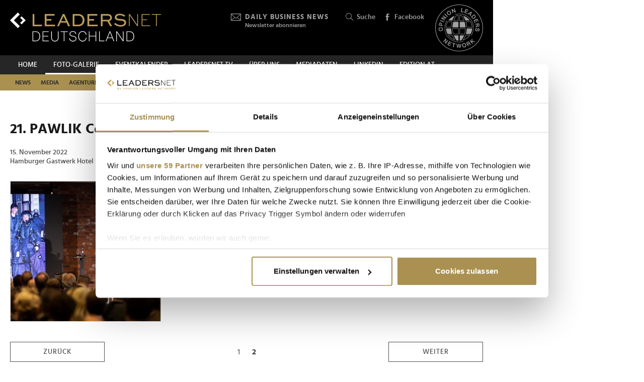

--- FILE ---
content_type: text/html; charset=UTF-8
request_url: https://www.leadersnet.de/foto-galerie/page/2/21819,21-pawlik-congress.html
body_size: 11938
content:
<!DOCTYPE html><html class="no-js" lang="de-DE">
	<head>
		<meta charset="utf-8" />
		<title>21. PAWLIK Congress » Leadersnet</title>		
		<base href="https://www.leadersnet.de/" />
		
		


		<meta name="description" content="LEADERSNET FOTO-Galerie - Unsere Pressefotografen besuchen in ganz Deutschland Business-Events." />
		<meta name="keywords" content="LEADERSNET; FOTO; PRESSE; WIRTSCHAFT; PROMINENTE; GALA; PREISVERLEIHUNG, BUSINESS, EVENT" />
		<meta property="og:title" content="21. PAWLIK Congress" />
		<meta property="og:description" content=" | 15.11.2022" />
		<meta property="og:url" content="https://www.leadersnet.de/foto-galerie/21819,21-pawlik-congress.html" />
		<meta property="og:image" content="http://images.leadersnet.at/events/2022/11/15/21819/1243303/thies-raetzke-pawlik-congress-nicola-winter_27b481_940x627.jpg" />
		<meta property="og:image:width" content="967" />
		<meta property="og:image:height" content="723" />
		<meta property="twitter:site" content="@leadersnet_at" />
		<meta property="twitter:card" content="summary_large_image" />
		<meta property="twitter:title" content="21. PAWLIK Congress" />
		<meta property="twitter:description" content=" | 14.11.2022" />
		<meta property="twitter:image" content="http://images.leadersnet.at/events/2022/11/15/21819/1243303/thies-raetzke-pawlik-congress-nicola-winter_27b481_940x627.jpg" />		
		<meta name="viewport" content="width=device-width, initial-scale=1.0" />
		
		<link rel="apple-touch-icon" href="themes/leadersnet/images/favicons/apple-touch-icon.png?v=0">
<link rel="icon" type="image/png" sizes="32x32" href="themes/leadersnet/images/favicons/favicon-32x32.png?v=0">
<link rel="icon" type="image/png" sizes="16x16" href="themes/leadersnet/images/favicons/favicon-16x16.png?v=0">
<link rel="manifest" href="themes/leadersnet/images/favicons/manifest.webmanifest">
<link rel="mask-icon" href="themes/leadersnet/images/favicons/safari-pinned-tab.svg?v=0" color="#ab9252">
<link rel="shortcut icon" href="/favicon.ico?v=0">
<meta name="apple-mobile-web-app-title" content="leadersnet.at">
<meta name="application-name" content="leadersnet.at">
<meta name="msapplication-config" content="themes/leadersnet/images/favicons/browserconfig.xml?v=0">
<meta name="theme-color" content="#ffffff">

				
						<link href="base_6e5e7ca4baad655bba7e5851c6a5e3bf.1763406670.css?group=true&amp;version=20220131" media="all" rel="stylesheet" type="text/css" />
		<link href="https://www.leadersnet.de/foto-galerie/21819,21-pawlik-congress.html" rel="canonical" />				
				
				
			</head>
			<body class="de-DE page"
										style="background-color: #ffffff"
	>
		
		
<!-- Adition Globals -->
<script type="text/javascript">
	window.adition = window.adition || {};
	let adition = window.adition;
	adition.srq = adition.srq || [];
	
		
</script>

<!-- Adition show tags -->
<script type="text/javascript">
	
	const aditionReady = new Promise((resolve, reject) =>
	{
		document.addEventListener('adition.ready', (event) => resolve())
	});
	const aditionTagsAdded = new Promise((resolve, reject) =>
	{
		document.addEventListener('adition.tags.added', (event) => resolve())
	});

	Promise.all([aditionReady, aditionTagsAdded]).then((values) =>
	{
		if(adition.debug)
		{
			console.log('Ready to show tags...');
		}
		
		// show tags (and call .completerendering() on each visible tag)
		Site.adition.showTags();
	});
	
</script>

		
								
		
	<!-- Adition Register -->
	<script type="text/javascript">
		
		window.addEventListener('CookiebotOnConsentReady', function(event)
		{
			if(adition.debug)
			{
				console.log('Consent string is ready, preparing adition...', Cookiebot);
			}
			
			// true when URL contains awxtest=on, false otherwise
			const awxtest = location.search.indexOf(String.fromCharCode(97, 119, 120, 116, 101, 115, 116, 61, 111, 110)) > 0;
			
			// push commands to loading queue, to allow for async loading
			// set initial params
			adition.srq.push(function(api)
			{
				if(adition.debug)
				{
					console.log('Configuring adition...');
				}
				
				api.registerAdfarm('ad13.adfarm1.adition.com');
				api.setProfile('test', awxtest.toString()); // this allows for easy testing on live-pages without real users seeing the tests
				api.setProfile('viewport', 'full');
				api.setProfile('section', 'Foto-Galerie');
								
																api.keepSiteContext(true);
				
				var webSafeConsentID = Cookiebot.IABConsentString;
				/*
					// convert base64 encoded contentID to base64 websafe
					.replace(/\+/g, '-')
					.replace(/\//g, '_')
					.replace(/=+$/, '');
				*/
				
				// pass GDPR	
				api.consentService
					.setGdprConsent(webSafeConsentID)
					.setGdpr(1)
					.setGdprPd(1);
				
				if(adition.debug)
				{
					console.log('Adition is ready to use...');
				}
				
				document.dispatchEvent(new CustomEvent('adition.ready',
				{
					bubbles: false
				}));
			});
		
		}, false);
		
	</script>
	
	<script id="CookiebotConfiguration" type="application/json" data-cookieconsent="ignore">
		{
			"Frameworks": {
				"IABTCF2": {
					"AllowedVendors": [154, 755, 129, 128, 21, 79, 91, 50, 16, 130, 140, 12, 655, 475, 502, 565, 349, 252, 32, 431, 45, 52, 76, 40, 226, 126, 213, 237, 278, 315, 264, 44, 301, 275, 320, 152, 77, 66, 76, 384, 385, 506, 98, 373, 559, 521, 312, 394, 703, 69, 81, 23, 144, 137, 58, 190, 210, 115, 177, 423, 63, 120, 22, 165, 92, 39, 602, 937, 938, 70, 68, 132, 238],
					"AllowedGoogleACVendors": [],
					"AllowedPurposes": [1, 2, 3, 4, 7, 9, 10],
					"AllowedSpecialPurposes": [1, 2],
					"AllowedFeatures": [],
					"AllowedSpecialFeatures": [1]
				}
			}
		}
	</script>

	<script id="Cookiebot"
		src="https://consent.cookiebot.com/uc.js"
		data-cbid="52d7b98b-0c7e-45e4-9c7e-8c5e8bc37f9f"
		data-blockingmode="auto" 
		data-framework="TCFv2.2"
		type="text/javascript"></script>

	<script>
		window.teads_analytics = window.teads_analytics || {};
		window.teads_analytics.analytics_tag_id = "PUB_15191";
		window.teads_analytics.share = window.teads_analytics.share || function() {
			;(window.teads_analytics.shared_data = window.teads_analytics.shared_data || []).push(arguments)
		};
	</script>
	<script async src="https://a.teads.tv/analytics/tag.js"></script>
	<!-- Matomo -->
	<script>
		var _paq = window._paq = window._paq || [];
		/* tracker methods like "setCustomDimension" should be called before "trackPageView" */
		_paq.push(['trackPageView']);
		_paq.push(['enableLinkTracking']);
		_paq.push(['requireCookieConsent']); // do not use cookies by default
		(function() {
			var u="https://matomo.leadersnet.at/";
			_paq.push(['setTrackerUrl', u+'matomo.php']);
			_paq.push(['setSiteId', '2']);
			var d=document, g=d.createElement('script'), s=d.getElementsByTagName('script')[0];
			g.async=true; g.src=u+'matomo.js'; s.parentNode.insertBefore(g,s);
		})();
		
		// integration with cookiebot
		window.addEventListener('CookiebotOnAccept', function()
		{
			if(Cookiebot.consent.statistics === true)
			{
			  _paq.push(['rememberCookieConsentGiven']);
			}
		});
		window.addEventListener('CookiebotOnDecline', function()
		{
			if(Cookiebot.consent.statistics === false)
			{
				_paq.push(['forgetCookieConsentGiven']);
			}
		});
	</script>
	<noscript>
		<!-- Matomo Image Tracker-->
		<img referrerpolicy="no-referrer-when-downgrade" src="https://matomo.leadersnet.at/matomo.php?idsite=1&amp;rec=1" style="border:0" alt="" />
		<!-- End Matomo -->
	</noscript>
	<!-- End Matomo Code -->
		
				
		<ul id="access-nav" class="access-nav visually-hidden">
	<li><a href="#main">Zum Inhalt</a></li>
			<li><a href="#nav-footer">Zur Fußzeilen-Navigation</a></li>
			<li><a href="#nav">Zur Hauptnavigation</a></li>
	</ul>
		
		<!-- Adition Tag -->
	

<div class="advertisement print-hidden billboard plain viewport-desktop viewport-big" id="billboard"
			style="width: 728px"
		>
		
	<div id="target-billboard" class="target"
					style="width: 728px"
				>
			</div>
		
</div>
		
		<header id="header" class="header">
		<a href="/" title="Zur Startseite" id="logo"></a>
	
	

						<!-- header -->
			<a href="/newsletter/" title="Anmeldung zu den Daily Business News" class="tool tool-newsletter">
	<div class="icon icon-mail"></div>
	<strong>Daily Business News</strong>
	<div class="secondary">
		Newsletter abonnieren	</div>
</a>



<a href="/suche/" title="Suche" class="tool tool-search">
	<div class="icon icon-search"></div>
	Suche</a>			<!-- //header -->
				
	<a href="https://www.facebook.com/leadersnetdeutschland/" title="Facebook" target="_blank"
		class="tool tool-facebook">
		<div class="icon icon-facebook"></div>
		Facebook
	</a>
	
		
	<a href="https://www.opinionleadersnetwork.at/" id="logo-oln" target="_blank" title="Opinion Leaders Network"></a>
	
		
	<div id="nav-trigger" class="nav-trigger print-hidden">
		<div class="nav-open icon-nav"></div>
		<div class="nav-close icon-nav-close"></div>
	</div>
</header>
<div class="header-placeholder"></div>



		<section class="subheader">
						<!-- subheader -->
			<ul id="nav-desktop" class="nav nav-desktop">
					<li>
	<a href="/"
		title="Home"
								>
		Home	</a>
</li>					<li class="active">
	<a href="/foto-galerie/"
		title="Foto-Galerie"
								>
		Foto-Galerie	</a>
</li>					<li>
	<a href="/eventkalender/"
		title="Eventkalender"
								>
		Eventkalender	</a>
</li>					<li>
	<a href="/leadersnet-tv/"
		title="leadersnet.TV"
								>
		leadersnet.TV	</a>
</li>					<li>
	<a href="/ueber-uns/was-wir-tun/"
		title="Über uns"
								>
		Über uns	</a>
</li>					<li>
	<a href="/mediadaten-1/"
		title="Mediadaten"
								>
		Mediadaten	</a>
</li>					<li>
	<a href="https://www.linkedin.com/company/leadersnet-deutschland/"
		title="Linkedin"
		 target="_blank"					rel="noopener noreferrer"
						>
		Linkedin	</a>
</li>					<li>
	<a href="https://leadersnet.at"
		title="EDITION AT"
		 target="_blank"					rel="noopener noreferrer"
						>
		EDITION AT	</a>
</li>			</ul>
	<ul id="nav-subcategories" class="nav nav-subcategories">
					<li class="hover-intent">
	<a href="/news/news-category/76/"
		title="News"
		>
		News	</a>
	
			<div class="overlay-preview">
			<div class="items items-preview">
								
											
																					
											
									
					
<article>
	<a href="/news/96528,dld-nightcap-das-war-das-gipfeltreffen-in-davos.html"
		title="DLD Nightcap: Das war das Gipfeltreffen in Davos"
		>
		<div class="item-header">
			<div
				class="item-image
									"
								>
									<img src="/resources/images/2026/1/21/177094/dldnightcap2601-c-brauerphotos_188_124_crop_939ea044d44337fae475b812f4e61f4e.jpg" alt="" loading="lazy" />
								
							</div>
		</div>	
		<div class="item-content">
			<h3>
				DLD Nightcap: Das war das Gipfeltreffen in Davos			</h3>
		</div>
	</a>
</article>
								
											
																					
											
									
					
<article>
	<a href="/news/96506,elbtower-bekommt-prominenten-investor.html"
		title="Elbtower bekommt prominenten Investor"
		>
		<div class="item-header">
			<div
				class="item-image
									"
								>
									<img src="/resources/images/2026/1/21/177075/2018-12-17-dirk-rossmann-hart-aber-fair-1221-c-superbass-wikimedia_188_124_crop_939ea044d44337fae475b812f4e61f4e.jpg" alt="" loading="lazy" />
								
							</div>
		</div>	
		<div class="item-content">
			<h3>
				Elbtower bekommt prominenten Investor			</h3>
		</div>
	</a>
</article>
								
											
																					
											
									
					
<article>
	<a href="/news/96498,leadersnet-neujahrsempfang-und-sopherl-eroeffnung-begeistern-500.html"
		title="LEADERSNET Neujahrsempfang und SOPHERL-Eröffnung begeistern 500 Gäste in Wien"
		>
		<div class="item-header">
			<div
				class="item-image
									"
								>
									<img src="/resources/images/2026/1/20/177063/leadersnet-neujahrsempfang2-c-leadersnet-at-h-tremmel_188_124_crop_939ea044d44337fae475b812f4e61f4e.jpg" alt="" loading="lazy" />
								
							</div>
		</div>	
		<div class="item-content">
			<h3>
				LEADERSNET Neujahrsempfang und SOPHERL-Eröffnung begeistern 500 Gäste in Wien			</h3>
		</div>
	</a>
</article>
								
											
																					
											
									
					
<article>
	<a href="/news/96500,blue-motion-night-vereint-stars-networking-und-luxus-in.html"
		title="blue motion night vereint Stars, Networking und Luxus in Düsseldorf"
		>
		<div class="item-header">
			<div
				class="item-image
									"
								>
									<img src="/resources/images/2026/1/20/177054/marius-berlemann-roberto-blanco-luzandra-zerquera-blanco-c-boot-duesseldorf_188_124_crop_939ea044d44337fae475b812f4e61f4e.jpg" alt="" loading="lazy" />
								
							</div>
		</div>	
		<div class="item-content">
			<h3>
				blue motion night vereint Stars, Networking und Luxus in Düsseldorf			</h3>
		</div>
	</a>
</article>
							</div>
		</div>
	</li>
					<li class="hover-intent">
	<a href="/news/news-category/77/"
		title="Media"
		>
		Media	</a>
	
			<div class="overlay-preview">
			<div class="items items-preview">
								
											
																					
											
									
					
<article>
	<a href="/news/96498,leadersnet-neujahrsempfang-und-sopherl-eroeffnung-begeistern-500.html"
		title="LEADERSNET Neujahrsempfang und SOPHERL-Eröffnung begeistern 500 Gäste in Wien"
		>
		<div class="item-header">
			<div
				class="item-image
									"
								>
									<img src="/resources/images/2026/1/20/177063/leadersnet-neujahrsempfang2-c-leadersnet-at-h-tremmel_188_124_crop_939ea044d44337fae475b812f4e61f4e.jpg" alt="" loading="lazy" />
								
							</div>
		</div>	
		<div class="item-content">
			<h3>
				LEADERSNET Neujahrsempfang und SOPHERL-Eröffnung begeistern 500 Gäste in Wien			</h3>
		</div>
	</a>
</article>
								
											
																					
											
									
					
<article>
	<a href="/news/96500,blue-motion-night-vereint-stars-networking-und-luxus-in.html"
		title="blue motion night vereint Stars, Networking und Luxus in Düsseldorf"
		>
		<div class="item-header">
			<div
				class="item-image
									"
								>
									<img src="/resources/images/2026/1/20/177054/marius-berlemann-roberto-blanco-luzandra-zerquera-blanco-c-boot-duesseldorf_188_124_crop_939ea044d44337fae475b812f4e61f4e.jpg" alt="" loading="lazy" />
								
							</div>
		</div>	
		<div class="item-content">
			<h3>
				blue motion night vereint Stars, Networking und Luxus in Düsseldorf			</h3>
		</div>
	</a>
</article>
								
											
																					
											
									
					
<article>
	<a href="/news/96451,raab-und-schoeneberger-wollen-wissen-wie-wann-was-war.html"
		title="Raab und Schöneberger wollen wissen, &quot;wie wann was war&quot;"
		>
		<div class="item-header">
			<div
				class="item-image
									"
								>
									<img src="/resources/images/2026/1/19/176972/wwwwww-c-rtl-raabtv-williweber_188_124_crop_939ea044d44337fae475b812f4e61f4e.jpg" alt="" loading="lazy" />
								
							</div>
		</div>	
		<div class="item-content">
			<h3>
				Raab und Schöneberger wollen wissen, &quot;wie wann was war&quot;			</h3>
		</div>
	</a>
</article>
								
											
																					
											
									
					
<article>
	<a href="/news/96413,european-film-awards-2026-alle-gewinner-aus-berlin.html"
		title="European Film Awards 2026: Alle Gewinner aus Berlin"
		>
		<div class="item-header">
			<div
				class="item-image
									"
								>
									<img src="/resources/images/2026/1/18/176904/europeanfilmawards2601-c-brauerphotos_188_124_crop_939ea044d44337fae475b812f4e61f4e.jpg" alt="" loading="lazy" />
								
							</div>
		</div>	
		<div class="item-content">
			<h3>
				European Film Awards 2026: Alle Gewinner aus Berlin			</h3>
		</div>
	</a>
</article>
							</div>
		</div>
	</li>
					<li class="hover-intent">
	<a href="/news/news-category/78/"
		title="Agenturen"
		>
		Agenturen	</a>
	
			<div class="overlay-preview">
			<div class="items items-preview">
								
											
																					
											
									
					
<article>
	<a href="/news/96352,granny-index-setzt-auf-omas-glaubwuerdigkeit.html"
		title="Granny Index setzt auf Omas Glaubwürdigkeit"
		>
		<div class="item-header">
			<div
				class="item-image
									"
								>
									<img src="/resources/images/2026/1/15/176775/shark2601-c-mccann_188_124_crop_939ea044d44337fae475b812f4e61f4e.jpg" alt="" loading="lazy" />
								
							</div>
		</div>	
		<div class="item-content">
			<h3>
				Granny Index setzt auf Omas Glaubwürdigkeit			</h3>
		</div>
	</a>
</article>
								
											
																					
											
									
					
<article>
	<a href="/news/96300,berliner-agentur-setzt-hbo-max-in-szene.html"
		title="Berliner Agentur setzt HBO Max in Szene"
		>
		<div class="item-header">
			<div
				class="item-image
									"
								>
									<img src="/resources/images/2026/1/14/176661/hbomax01-c-dojo_188_124_crop_939ea044d44337fae475b812f4e61f4e.jpg" alt="" loading="lazy" />
								
							</div>
		</div>	
		<div class="item-content">
			<h3>
				Berliner Agentur setzt HBO Max in Szene			</h3>
		</div>
	</a>
</article>
								
											
																					
											
									
					
<article>
	<a href="/news/96294,businessbike-und-jung-von-matt-sports-im-tandem.html"
		title="BusinessBike und Jung von Matt Sports im Tandem"
		>
		<div class="item-header">
			<div
				class="item-image
									"
								>
									<img src="/resources/images/2026/1/14/176650/businessmike-c-businessbike_188_124_crop_939ea044d44337fae475b812f4e61f4e.jpg" alt="" loading="lazy" />
								
							</div>
		</div>	
		<div class="item-content">
			<h3>
				BusinessBike und Jung von Matt Sports im Tandem			</h3>
		</div>
	</a>
</article>
								
											
																					
											
									
					
<article>
	<a href="/news/96183,zehn-zentrale-trends-fuer-chief-marketing-officers.html"
		title="Zehn zentrale Trends für Chief Marketing Officers"
		>
		<div class="item-header">
			<div
				class="item-image
									"
								>
									<img src="/resources/images/2026/1/11/176476/nilsseger-c-dentsu_188_124_crop_939ea044d44337fae475b812f4e61f4e.jpg" alt="" loading="lazy" />
								
							</div>
		</div>	
		<div class="item-content">
			<h3>
				Zehn zentrale Trends für Chief Marketing Officers			</h3>
		</div>
	</a>
</article>
							</div>
		</div>
	</li>
					<li class="hover-intent">
	<a href="/news/news-category/79/"
		title="Handel"
		>
		Handel	</a>
	
			<div class="overlay-preview">
			<div class="items items-preview">
								
											
																					
											
									
					
<article>
	<a href="/news/96461,docmorris-erzielt-2025-zweistelliges-umsatzwachstum.html"
		title="DocMorris erzielt 2025 zweistelliges Umsatzwachstum"
		>
		<div class="item-header">
			<div
				class="item-image
									"
								>
									<img src="/resources/images/2026/1/20/176987/doc-morris-ceo-hess-walter-c-docmorris_188_124_crop_939ea044d44337fae475b812f4e61f4e.jpg" alt="" loading="lazy" />
								
							</div>
		</div>	
		<div class="item-content">
			<h3>
				DocMorris erzielt 2025 zweistelliges Umsatzwachstum			</h3>
		</div>
	</a>
</article>
								
											
																					
											
									
					
<article>
	<a href="/news/96421,anne-von-loebbecke-unser-ziel-ist-der-modernste-sporthaendler.html"
		title="Anne von Loebbecke: &quot;Unser Ziel ist: der modernste Sporthändler Deutschlands&quot;"
		>
		<div class="item-header">
			<div
				class="item-image
									"
								>
									<img src="/resources/images/2026/1/19/176924/anne-von-loebbecke-c-sportscheck_188_124_crop_939ea044d44337fae475b812f4e61f4e.jpg" alt="" loading="lazy" />
								
							</div>
		</div>	
		<div class="item-content">
			<h3>
				Anne von Loebbecke: &quot;Unser Ziel ist: der modernste Sporthändler Deutschlands&quot;			</h3>
		</div>
	</a>
</article>
								
											
																					
											
									
					
<article>
	<a href="/news/96424,milliardenmarkt-fuer-abnehmspritzen-vor-umbruch.html"
		title="Milliardenmarkt für Abnehmspritzen vor Umbruch"
		>
		<div class="item-header">
			<div
				class="item-image
									"
								>
									<img src="/resources/images/2026/1/19/176927/abnehmspritzen-chatgpt-image-19-jan-2026-08-16-12_188_124_crop_939ea044d44337fae475b812f4e61f4e.png" alt="" loading="lazy" />
								
							</div>
		</div>	
		<div class="item-content">
			<h3>
				Milliardenmarkt für Abnehmspritzen vor Umbruch			</h3>
		</div>
	</a>
</article>
								
											
																					
											
									
					
<article>
	<a href="/news/96397,boot-duesseldorf-2026-zeigt-weltpremieren-und-top-innovationen.html"
		title="boot Düsseldorf 2026 zeigt Weltpremieren und Top-Innovationen"
		>
		<div class="item-header">
			<div
				class="item-image
									"
								>
									<img src="/resources/images/2026/1/16/176856/boot26-mk4093_188_124_crop_939ea044d44337fae475b812f4e61f4e.jpg" alt="" loading="lazy" />
								
							</div>
		</div>	
		<div class="item-content">
			<h3>
				boot Düsseldorf 2026 zeigt Weltpremieren und Top-Innovationen			</h3>
		</div>
	</a>
</article>
							</div>
		</div>
	</li>
					<li class="hover-intent">
	<a href="/news/news-category/80/"
		title="Tech"
		>
		Tech	</a>
	
			<div class="overlay-preview">
			<div class="items items-preview">
								
											
																					
											
									
					
<article>
	<a href="/news/96461,docmorris-erzielt-2025-zweistelliges-umsatzwachstum.html"
		title="DocMorris erzielt 2025 zweistelliges Umsatzwachstum"
		>
		<div class="item-header">
			<div
				class="item-image
									"
								>
									<img src="/resources/images/2026/1/20/176987/doc-morris-ceo-hess-walter-c-docmorris_188_124_crop_939ea044d44337fae475b812f4e61f4e.jpg" alt="" loading="lazy" />
								
							</div>
		</div>	
		<div class="item-content">
			<h3>
				DocMorris erzielt 2025 zweistelliges Umsatzwachstum			</h3>
		</div>
	</a>
</article>
								
											
																					
											
									
					
<article>
	<a href="/news/96437,musk-gegen-oleary-warum-sich-die-beiden-gegenseitig-als.html"
		title="Musk gegen O’Leary: Warum sich die beiden gegenseitig als Idioten bezeichnen"
		>
		<div class="item-header">
			<div
				class="item-image
									"
								>
									<img src="/resources/images/2026/1/19/176951/musk-o-leary-c-ki_188_124_crop_939ea044d44337fae475b812f4e61f4e.jpg" alt="" loading="lazy" />
								
							</div>
		</div>	
		<div class="item-content">
			<h3>
				Musk gegen O’Leary: Warum sich die beiden gegenseitig als Idioten bezeichnen			</h3>
		</div>
	</a>
</article>
								
											
																					
											
									
					
<article>
	<a href="/news/96400,dld-munich-26-das-war-das-chairmens-dinner.html"
		title="DLD Munich 26: Das war das Chairmen’s Dinner"
		>
		<div class="item-header">
			<div
				class="item-image
									"
								>
									<img src="/resources/images/2026/1/17/176864/dldchair2601-c-brauerphotos_188_124_crop_939ea044d44337fae475b812f4e61f4e.jpg" alt="" loading="lazy" />
								
							</div>
		</div>	
		<div class="item-content">
			<h3>
				DLD Munich 26: Das war das Chairmen’s Dinner			</h3>
		</div>
	</a>
</article>
								
											
																					
											
									
					
<article>
	<a href="/news/96397,boot-duesseldorf-2026-zeigt-weltpremieren-und-top-innovationen.html"
		title="boot Düsseldorf 2026 zeigt Weltpremieren und Top-Innovationen"
		>
		<div class="item-header">
			<div
				class="item-image
									"
								>
									<img src="/resources/images/2026/1/16/176856/boot26-mk4093_188_124_crop_939ea044d44337fae475b812f4e61f4e.jpg" alt="" loading="lazy" />
								
							</div>
		</div>	
		<div class="item-content">
			<h3>
				boot Düsseldorf 2026 zeigt Weltpremieren und Top-Innovationen			</h3>
		</div>
	</a>
</article>
							</div>
		</div>
	</li>
					<li class="hover-intent">
	<a href="/news/news-category/81/"
		title="Finanzen"
		>
		Finanzen	</a>
	
			<div class="overlay-preview">
			<div class="items items-preview">
								
											
																					
											
									
					
<article>
	<a href="/news/96506,elbtower-bekommt-prominenten-investor.html"
		title="Elbtower bekommt prominenten Investor"
		>
		<div class="item-header">
			<div
				class="item-image
									"
								>
									<img src="/resources/images/2026/1/21/177075/2018-12-17-dirk-rossmann-hart-aber-fair-1221-c-superbass-wikimedia_188_124_crop_939ea044d44337fae475b812f4e61f4e.jpg" alt="" loading="lazy" />
								
							</div>
		</div>	
		<div class="item-content">
			<h3>
				Elbtower bekommt prominenten Investor			</h3>
		</div>
	</a>
</article>
								
											
																					
											
									
					
<article>
	<a href="/news/96424,milliardenmarkt-fuer-abnehmspritzen-vor-umbruch.html"
		title="Milliardenmarkt für Abnehmspritzen vor Umbruch"
		>
		<div class="item-header">
			<div
				class="item-image
									"
								>
									<img src="/resources/images/2026/1/19/176927/abnehmspritzen-chatgpt-image-19-jan-2026-08-16-12_188_124_crop_939ea044d44337fae475b812f4e61f4e.png" alt="" loading="lazy" />
								
							</div>
		</div>	
		<div class="item-content">
			<h3>
				Milliardenmarkt für Abnehmspritzen vor Umbruch			</h3>
		</div>
	</a>
</article>
								
											
																					
											
									
					
<article>
	<a href="/news/96423,milliardaere-werden-immer-reicher-oxfam-schlaegt-alarm.html"
		title="Milliardäre werden immer reicher – Oxfam schlägt Alarm"
		>
		<div class="item-header">
			<div
				class="item-image
									"
								>
									<img src="/resources/images/2026/1/19/176976/oxfamdemo-c-mikeauerbach-oxfam_188_124_crop_939ea044d44337fae475b812f4e61f4e.jpg" alt="" loading="lazy" />
								
							</div>
		</div>	
		<div class="item-content">
			<h3>
				Milliardäre werden immer reicher – Oxfam schlägt Alarm			</h3>
		</div>
	</a>
</article>
								
											
																					
											
									
					
<article>
	<a href="/news/96409,eu-mercosur-abkommen-schafft-groessten-wirtschaftsraum-der-welt.html"
		title="EU Mercosur Abkommen schafft größten Wirtschaftsraum der Welt"
		>
		<div class="item-header">
			<div
				class="item-image
									"
								>
									<img src="/resources/images/2026/1/18/176897/chatgpt-image-18-jan-2026-08-41-18-ki-generiert-redaktion_188_124_crop_939ea044d44337fae475b812f4e61f4e.png" alt="" loading="lazy" />
								
							</div>
		</div>	
		<div class="item-content">
			<h3>
				EU Mercosur Abkommen schafft größten Wirtschaftsraum der Welt			</h3>
		</div>
	</a>
</article>
							</div>
		</div>
	</li>
					<li class="hover-intent">
	<a href="/news/news-category/83/"
		title="Mobilität"
		>
		Mobilität	</a>
	
			<div class="overlay-preview">
			<div class="items items-preview">
								
											
																					
											
									
					
<article>
	<a href="/news/96492,audi-feiert-formel-1-debuet-mit-teamvorstellung-in-berlin.html"
		title="Audi feiert Formel-1-Debüt mit Teamvorstellung in Berlin"
		>
		<div class="item-header">
			<div
				class="item-image
									"
								>
									<img src="/resources/images/2026/1/20/177038/gabriel-bortoleto-nico-huelkenberg-c-audi-ag-kollage-redaktion_188_124_crop_939ea044d44337fae475b812f4e61f4e.png" alt="" loading="lazy" />
								
							</div>
		</div>	
		<div class="item-content">
			<h3>
				Audi feiert Formel-1-Debüt mit Teamvorstellung in Berlin			</h3>
		</div>
	</a>
</article>
								
											
																					
											
									
					
<article>
	<a href="/news/96437,musk-gegen-oleary-warum-sich-die-beiden-gegenseitig-als.html"
		title="Musk gegen O’Leary: Warum sich die beiden gegenseitig als Idioten bezeichnen"
		>
		<div class="item-header">
			<div
				class="item-image
									"
								>
									<img src="/resources/images/2026/1/19/176951/musk-o-leary-c-ki_188_124_crop_939ea044d44337fae475b812f4e61f4e.jpg" alt="" loading="lazy" />
								
							</div>
		</div>	
		<div class="item-content">
			<h3>
				Musk gegen O’Leary: Warum sich die beiden gegenseitig als Idioten bezeichnen			</h3>
		</div>
	</a>
</article>
								
											
																					
											
									
					
<article>
	<a href="/news/96397,boot-duesseldorf-2026-zeigt-weltpremieren-und-top-innovationen.html"
		title="boot Düsseldorf 2026 zeigt Weltpremieren und Top-Innovationen"
		>
		<div class="item-header">
			<div
				class="item-image
									"
								>
									<img src="/resources/images/2026/1/16/176856/boot26-mk4093_188_124_crop_939ea044d44337fae475b812f4e61f4e.jpg" alt="" loading="lazy" />
								
							</div>
		</div>	
		<div class="item-content">
			<h3>
				boot Düsseldorf 2026 zeigt Weltpremieren und Top-Innovationen			</h3>
		</div>
	</a>
</article>
								
											
																					
											
									
					
<article>
	<a href="/news/96410,die-neuen-hotspots-diese-trend-ziele-sind-aktuell-am-staerksten.html"
		title="Die neuen Hotspots: Diese Trend-Ziele sind aktuell am stärksten von Overtourism bedroht"
		>
		<div class="item-header">
			<div
				class="item-image
									"
								>
									<img src="/resources/images/2022/5/31/108586/kotor-montenegro-c-alexandr-bormotin-unsplash-2022_188_124_crop_939ea044d44337fae475b812f4e61f4e.jpg" alt="" loading="lazy" />
								
							</div>
		</div>	
		<div class="item-content">
			<h3>
				Die neuen Hotspots: Diese Trend-Ziele sind aktuell am stärksten von Overtourism bedroht			</h3>
		</div>
	</a>
</article>
							</div>
		</div>
	</li>
					<li class="hover-intent">
	<a href="/news/news-category/84/"
		title="Tourismus"
		>
		Tourismus	</a>
	
			<div class="overlay-preview">
			<div class="items items-preview">
								
											
																					
											
									
					
<article>
	<a href="/news/96500,blue-motion-night-vereint-stars-networking-und-luxus-in.html"
		title="blue motion night vereint Stars, Networking und Luxus in Düsseldorf"
		>
		<div class="item-header">
			<div
				class="item-image
									"
								>
									<img src="/resources/images/2026/1/20/177054/marius-berlemann-roberto-blanco-luzandra-zerquera-blanco-c-boot-duesseldorf_188_124_crop_939ea044d44337fae475b812f4e61f4e.jpg" alt="" loading="lazy" />
								
							</div>
		</div>	
		<div class="item-content">
			<h3>
				blue motion night vereint Stars, Networking und Luxus in Düsseldorf			</h3>
		</div>
	</a>
</article>
								
											
																					
											
									
					
<article>
	<a href="/news/96464,hotel-highlights-2026-die-spektakulaersten-neueroeffnungen-in.html"
		title="Hotel-Highlights 2026: Die spektakulärsten Neueröffnungen in Europa"
		>
		<div class="item-header">
			<div
				class="item-image
									"
								>
									<img src="/resources/images/2026/1/20/177045/chesamarchetta-c_188_124_crop_939ea044d44337fae475b812f4e61f4e.jpg" alt="" loading="lazy" />
								
							</div>
		</div>	
		<div class="item-content">
			<h3>
				Hotel-Highlights 2026: Die spektakulärsten Neueröffnungen in Europa			</h3>
		</div>
	</a>
</article>
								
											
																					
											
									
					
<article>
	<a href="/news/96397,boot-duesseldorf-2026-zeigt-weltpremieren-und-top-innovationen.html"
		title="boot Düsseldorf 2026 zeigt Weltpremieren und Top-Innovationen"
		>
		<div class="item-header">
			<div
				class="item-image
									"
								>
									<img src="/resources/images/2026/1/16/176856/boot26-mk4093_188_124_crop_939ea044d44337fae475b812f4e61f4e.jpg" alt="" loading="lazy" />
								
							</div>
		</div>	
		<div class="item-content">
			<h3>
				boot Düsseldorf 2026 zeigt Weltpremieren und Top-Innovationen			</h3>
		</div>
	</a>
</article>
								
											
																					
											
									
					
<article>
	<a href="/news/96410,die-neuen-hotspots-diese-trend-ziele-sind-aktuell-am-staerksten.html"
		title="Die neuen Hotspots: Diese Trend-Ziele sind aktuell am stärksten von Overtourism bedroht"
		>
		<div class="item-header">
			<div
				class="item-image
									"
								>
									<img src="/resources/images/2022/5/31/108586/kotor-montenegro-c-alexandr-bormotin-unsplash-2022_188_124_crop_939ea044d44337fae475b812f4e61f4e.jpg" alt="" loading="lazy" />
								
							</div>
		</div>	
		<div class="item-content">
			<h3>
				Die neuen Hotspots: Diese Trend-Ziele sind aktuell am stärksten von Overtourism bedroht			</h3>
		</div>
	</a>
</article>
							</div>
		</div>
	</li>
					<li class="hover-intent">
	<a href="/news/news-category/85/"
		title="Karriere"
		>
		Karriere	</a>
	
			<div class="overlay-preview">
			<div class="items items-preview">
								
											
																					
											
									
					
<article>
	<a href="/news/96462,das-geburtstags-paradoxon-warum-vergessene-glueckwuensche-die.html"
		title="Das Geburtstags-Paradoxon: Warum vergessene Glückwünsche die Produktivität halbieren"
		>
		<div class="item-header">
			<div
				class="item-image
									"
								>
									<img src="/resources/images/2026/1/20/176986/blumenstrauss-c-dolls-blumen_188_124_crop_939ea044d44337fae475b812f4e61f4e.jpg" alt="" loading="lazy" />
								
							</div>
		</div>	
		<div class="item-content">
			<h3>
				Das Geburtstags-Paradoxon: Warum vergessene Glückwünsche die Produktivität halbieren			</h3>
		</div>
	</a>
</article>
								
											
																					
											
									
					
<article>
	<a href="/news/96421,anne-von-loebbecke-unser-ziel-ist-der-modernste-sporthaendler.html"
		title="Anne von Loebbecke: &quot;Unser Ziel ist: der modernste Sporthändler Deutschlands&quot;"
		>
		<div class="item-header">
			<div
				class="item-image
									"
								>
									<img src="/resources/images/2026/1/19/176924/anne-von-loebbecke-c-sportscheck_188_124_crop_939ea044d44337fae475b812f4e61f4e.jpg" alt="" loading="lazy" />
								
							</div>
		</div>	
		<div class="item-content">
			<h3>
				Anne von Loebbecke: &quot;Unser Ziel ist: der modernste Sporthändler Deutschlands&quot;			</h3>
		</div>
	</a>
</article>
								
											
																					
											
									
					
<article>
	<a href="/news/96344,deepl-neuzugaenge-wollen-unsere-ki-in-jedes-unternehmen.html"
		title="DeepL-Neuzugänge: Wollen &quot;unsere KI in jedes Unternehmen weltweit bringen&quot;"
		>
		<div class="item-header">
			<div
				class="item-image
									"
								>
									<img src="/resources/images/2026/1/15/176754/detlefkrause-c-deepl_188_124_crop_939ea044d44337fae475b812f4e61f4e.jpg" alt="" loading="lazy" />
								
							</div>
		</div>	
		<div class="item-content">
			<h3>
				DeepL-Neuzugänge: Wollen &quot;unsere KI in jedes Unternehmen weltweit bringen&quot;			</h3>
		</div>
	</a>
</article>
								
											
																					
											
									
					
<article>
	<a href="/news/96278,was-die-geste-ueber-leadership-und-koerpersprache-verraet.html"
		title="Was die Geste über Leadership und Körpersprache verrät"
		>
		<div class="item-header">
			<div
				class="item-image
									"
								>
									<img src="/resources/images/2026/1/14/176635/chatgpt-image-14-jan-2026-06-43-24-c-ki-generiert-redaktion_188_124_crop_939ea044d44337fae475b812f4e61f4e.png" alt="" loading="lazy" />
								
							</div>
		</div>	
		<div class="item-content">
			<h3>
				Was die Geste über Leadership und Körpersprache verrät			</h3>
		</div>
	</a>
</article>
							</div>
		</div>
	</li>
					<li class="hover-intent">
	<a href="/news/news-category/86/"
		title="Events"
		>
		Events	</a>
	
			<div class="overlay-preview">
			<div class="items items-preview">
								
											
																					
											
									
					
<article>
	<a href="/news/96528,dld-nightcap-das-war-das-gipfeltreffen-in-davos.html"
		title="DLD Nightcap: Das war das Gipfeltreffen in Davos"
		>
		<div class="item-header">
			<div
				class="item-image
									"
								>
									<img src="/resources/images/2026/1/21/177094/dldnightcap2601-c-brauerphotos_188_124_crop_939ea044d44337fae475b812f4e61f4e.jpg" alt="" loading="lazy" />
								
							</div>
		</div>	
		<div class="item-content">
			<h3>
				DLD Nightcap: Das war das Gipfeltreffen in Davos			</h3>
		</div>
	</a>
</article>
								
											
																					
											
									
					
<article>
	<a href="/news/96498,leadersnet-neujahrsempfang-und-sopherl-eroeffnung-begeistern-500.html"
		title="LEADERSNET Neujahrsempfang und SOPHERL-Eröffnung begeistern 500 Gäste in Wien"
		>
		<div class="item-header">
			<div
				class="item-image
									"
								>
									<img src="/resources/images/2026/1/20/177063/leadersnet-neujahrsempfang2-c-leadersnet-at-h-tremmel_188_124_crop_939ea044d44337fae475b812f4e61f4e.jpg" alt="" loading="lazy" />
								
							</div>
		</div>	
		<div class="item-content">
			<h3>
				LEADERSNET Neujahrsempfang und SOPHERL-Eröffnung begeistern 500 Gäste in Wien			</h3>
		</div>
	</a>
</article>
								
											
																					
											
									
					
<article>
	<a href="/news/96042,silvester-im-stanglwirt-prominenz-begruesst-2026.html"
		title="Silvester im Stanglwirt: Prominenz begrüßt 2026"
		>
		<div class="item-header">
			<div
				class="item-image
									"
								>
									<img src="/resources/images/2026/1/4/176200/stanglwirt2501-c-brauerphotos_188_124_crop_939ea044d44337fae475b812f4e61f4e.jpg" alt="" loading="lazy" />
								
							</div>
		</div>	
		<div class="item-content">
			<h3>
				Silvester im Stanglwirt: Prominenz begrüßt 2026			</h3>
		</div>
	</a>
</article>
								
											
																					
											
									
					
<article>
	<a href="/news/95843,der-medicus-2-spaetes-sequel-fuer-deutsches-epos.html"
		title="&quot;Der Medicus 2&quot;: Spätes Sequel für deutsches Epos"
		>
		<div class="item-header">
			<div
				class="item-image
									"
								>
									<img src="/resources/images/2025/12/16/175882/medicus2-c-imago-apress_188_124_crop_939ea044d44337fae475b812f4e61f4e.jpg" alt="" loading="lazy" />
								
							</div>
		</div>	
		<div class="item-content">
			<h3>
				&quot;Der Medicus 2&quot;: Spätes Sequel für deutsches Epos			</h3>
		</div>
	</a>
</article>
							</div>
		</div>
	</li>
					<li class="hover-intent">
	<a href="/news/news-category/87/"
		title="Leaders"
		>
		Leaders	</a>
	
			<div class="overlay-preview">
			<div class="items items-preview">
								
											
																					
											
									
					
<article>
	<a href="/news/96229,personalie-frederik-gronwald.html"
		title="Personalie: Frederik Gronwald"
		>
		<div class="item-header">
			<div
				class="item-image
									"
								>
									<img src="/resources/images/2026/1/12/176533/frederik-gronwald-c-statista-2026_188_124_crop_939ea044d44337fae475b812f4e61f4e.jpg" alt="" loading="lazy" />
								
							</div>
		</div>	
		<div class="item-content">
			<h3>
				Personalie: Frederik Gronwald			</h3>
		</div>
	</a>
</article>
								
											
																					
											
									
					
<article>
	<a href="/news/96039,personalie-leandro-barreto.html"
		title="Personalie: Leandro Barreto"
		>
		<div class="item-header">
			<div
				class="item-image
									"
								>
									<img src="/resources/images/2026/1/4/176197/leandro-barreto-c-unilever-2026_188_124_crop_939ea044d44337fae475b812f4e61f4e.jpg" alt="" loading="lazy" />
								
							</div>
		</div>	
		<div class="item-content">
			<h3>
				Personalie: Leandro Barreto			</h3>
		</div>
	</a>
</article>
								
											
																					
											
									
					
<article>
	<a href="/news/95874,personalie-emilia-dembruk.html"
		title="Personalie: Emilia Dembruk"
		>
		<div class="item-header">
			<div
				class="item-image
									"
								>
									<img src="/resources/images/2025/12/16/175855/emilia-dembruk-c-asklepios-kliniken-gmbh-co-kgaa-2025_188_124_crop_939ea044d44337fae475b812f4e61f4e.jpg" alt="" loading="lazy" />
								
							</div>
		</div>	
		<div class="item-content">
			<h3>
				Personalie: Emilia Dembruk			</h3>
		</div>
	</a>
</article>
								
											
																					
											
									
					
<article>
	<a href="/news/95786,personalie-sebastian-clausen.html"
		title="Personalie: Sebastian Clausen"
		>
		<div class="item-header">
			<div
				class="item-image
									"
								>
									<img src="/resources/images/2025/12/13/175672/sebastian-clausen-c-oettinger-davidoff-ag-2025_188_124_crop_939ea044d44337fae475b812f4e61f4e.jpg" alt="" loading="lazy" />
								
							</div>
		</div>	
		<div class="item-content">
			<h3>
				Personalie: Sebastian Clausen			</h3>
		</div>
	</a>
</article>
							</div>
		</div>
	</li>
					<li class="hover-intent">
	<a href="/news/news-category/113/"
		title="Interviews"
		>
		Interviews	</a>
	
			<div class="overlay-preview">
			<div class="items items-preview">
								
											
																					
											
									
					
<article>
	<a href="/news/96311,professor-mathias-binswanger-die-messung-von-arbeit-anhand.html"
		title="Professor Mathias Binswanger: &quot;Die Messung von Arbeit anhand von Zeit verliert an Sinn&quot;"
		>
		<div class="item-header">
			<div
				class="item-image
									"
								>
									<img src="/resources/images/2026/1/14/176690/prof-dr-mathias-binswanger-c-mathias-binswanger_188_124_crop_939ea044d44337fae475b812f4e61f4e.jpg" alt="" loading="lazy" />
								
							</div>
		</div>	
		<div class="item-content">
			<h3>
				Professor Mathias Binswanger: &quot;Die Messung von Arbeit anhand von Zeit verliert an Sinn&quot;			</h3>
		</div>
	</a>
</article>
								
											
																					
											
									
					
<article>
	<a href="/news/96126,joerg-pfirrmann-wenn-die-produkte-ueberzeugen-bleiben-die.html"
		title="Jörg Pfirrmann: &quot;Wenn die Produkte überzeugen, bleiben die Käufer&quot;"
		>
		<div class="item-header">
			<div
				class="item-image
									"
								>
									<img src="/resources/images/2026/1/8/176343/joerg-pfirrmann-c-ruegenwalder-muehle-j-ehrich_188_124_crop_939ea044d44337fae475b812f4e61f4e.jpg" alt="" loading="lazy" />
								
							</div>
		</div>	
		<div class="item-content">
			<h3>
				Jörg Pfirrmann: &quot;Wenn die Produkte überzeugen, bleiben die Käufer&quot;			</h3>
		</div>
	</a>
</article>
								
											
																					
											
									
					
<article>
	<a href="/news/96076,200-jahre-sind-ein-geschenk-aber-sie-verpflichten-uns-auch.html"
		title="&quot;200 Jahre sind ein Geschenk – aber sie verpflichten uns auch&quot;"
		>
		<div class="item-header">
			<div
				class="item-image
									"
								>
									<img src="/resources/images/2026/1/7/176260/shooting-kreutzkamm-06-02-2025-c-jie-lu_188_124_crop_939ea044d44337fae475b812f4e61f4e.jpg" alt="" loading="lazy" />
								
							</div>
		</div>	
		<div class="item-content">
			<h3>
				&quot;200 Jahre sind ein Geschenk – aber sie verpflichten uns auch&quot;			</h3>
		</div>
	</a>
</article>
								
											
																					
											
									
					
<article>
	<a href="/news/95996,nena-brockhaus-ich-bin-keine-sprechpuppe.html"
		title="Nena Brockhaus: &quot;Ich bin keine Sprechpuppe&quot;"
		>
		<div class="item-header">
			<div
				class="item-image
									"
								>
									<img src="/resources/images/2025/12/21/176100/nena-brockhaus-meinungsfreiheit-c-luisa-esch_188_124_crop_939ea044d44337fae475b812f4e61f4e.jpg" alt="" loading="lazy" />
								
							</div>
		</div>	
		<div class="item-content">
			<h3>
				Nena Brockhaus: &quot;Ich bin keine Sprechpuppe&quot;			</h3>
		</div>
	</a>
</article>
							</div>
		</div>
	</li>
					<li class="hover-intent">
	<a href="/news/news-category/115/"
		title="Immobilien"
		>
		Immobilien	</a>
	
			<div class="overlay-preview">
			<div class="items items-preview">
								
											
																					
											
									
					
<article>
	<a href="/news/96506,elbtower-bekommt-prominenten-investor.html"
		title="Elbtower bekommt prominenten Investor"
		>
		<div class="item-header">
			<div
				class="item-image
									"
								>
									<img src="/resources/images/2026/1/21/177075/2018-12-17-dirk-rossmann-hart-aber-fair-1221-c-superbass-wikimedia_188_124_crop_939ea044d44337fae475b812f4e61f4e.jpg" alt="" loading="lazy" />
								
							</div>
		</div>	
		<div class="item-content">
			<h3>
				Elbtower bekommt prominenten Investor			</h3>
		</div>
	</a>
</article>
								
											
																					
											
									
					
<article>
	<a href="/news/96179,the-white-lotus-staffel-4-chateau-de-la-messardiere-ist-der.html"
		title="The White Lotus Staffel 4: Château de La Messardière ist der neue Drehort"
		>
		<div class="item-header">
			<div
				class="item-image
									"
								>
									<img src="/resources/images/2026/1/11/176447/chateau-de-la-messardiere-c-arielles-collection_188_124_crop_939ea044d44337fae475b812f4e61f4e.jpg" alt="" loading="lazy" />
								
							</div>
		</div>	
		<div class="item-content">
			<h3>
				The White Lotus Staffel 4: Château de La Messardière ist der neue Drehort			</h3>
		</div>
	</a>
</article>
								
											
																					
											
									
					
<article>
	<a href="/news/95932,gstaad-luxus-extrem-so-soll-das-teuerste-chalet-der-welt-innen.html"
		title="Gstaad-Luxus extrem: So soll das teuerste Chalet der Welt innen aussehen"
		>
		<div class="item-header">
			<div
				class="item-image
									"
								>
									<img src="/resources/images/2025/12/18/175943/chalet-c-unica-capital_188_124_crop_939ea044d44337fae475b812f4e61f4e.jpg" alt="" loading="lazy" />
								
							</div>
		</div>	
		<div class="item-content">
			<h3>
				Gstaad-Luxus extrem: So soll das teuerste Chalet der Welt innen aussehen			</h3>
		</div>
	</a>
</article>
								
											
																					
											
									
					
<article>
	<a href="/news/95602,melia-will-im-kommenden-jahr-23-neue-hotels-eroeffnen.html"
		title="Meliá will im kommenden Jahr 23 neue Hotels eröffnen"
		>
		<div class="item-header">
			<div
				class="item-image
									"
								>
									<img src="/resources/images/2025/12/8/175296/granmeliadubai-general-aerial-rendering_188_124_crop_939ea044d44337fae475b812f4e61f4e.jpg" alt="" loading="lazy" />
								
							</div>
		</div>	
		<div class="item-content">
			<h3>
				Meliá will im kommenden Jahr 23 neue Hotels eröffnen			</h3>
		</div>
	</a>
</article>
							</div>
		</div>
	</li>
			</ul>

		<section class="widget widget-search">
		<form method="post" action="/suche/">
			<input type="search" class="text" name="term"
									value=""
								
				aria-label="Die ganze Website durchsuchen"
				placeholder="Suchbegriff eingeben…" />
							<input type="hidden" name="within" value="87" />
									
			<button class="button solid smaller" type="submit">
				<div class="icon icon-search"></div>
				<div class="label">
					Suchen				</div>
			</button>
		</form>
		<button class="icon icon-close button-close" title="Schließen (Esc)"></button>
	</section>			<!-- //subheader -->
				</section>
	
<nav id="nav">
	<div class="nav-inner">
		

						<!-- navigation-mobile -->
			<ul id="nav-mobile" class="nav nav-mobile">
					<li>
	<a href="/"
		title="Home"
								>
		Home			</a>
	</li>					<li class="has-children">
	<a href="/news/"
		title="News"
								>
		News					<div class="nav-trigger"></div>
			</a>
			<ul class="nav">
															<li>
	<a href="/news/news-category/76/"
		title="News"
		>
		News	</a>
</li>									<li>
	<a href="/news/news-category/77/"
		title="Media"
		>
		Media	</a>
</li>									<li>
	<a href="/news/news-category/78/"
		title="Agenturen"
		>
		Agenturen	</a>
</li>									<li>
	<a href="/news/news-category/79/"
		title="Handel"
		>
		Handel	</a>
</li>									<li>
	<a href="/news/news-category/80/"
		title="Tech"
		>
		Tech	</a>
</li>									<li>
	<a href="/news/news-category/81/"
		title="Finanzen"
		>
		Finanzen	</a>
</li>									<li>
	<a href="/news/news-category/83/"
		title="Mobilität"
		>
		Mobilität	</a>
</li>									<li>
	<a href="/news/news-category/84/"
		title="Tourismus"
		>
		Tourismus	</a>
</li>									<li>
	<a href="/news/news-category/85/"
		title="Karriere"
		>
		Karriere	</a>
</li>									<li>
	<a href="/news/news-category/86/"
		title="Events"
		>
		Events	</a>
</li>									<li>
	<a href="/news/news-category/87/"
		title="Leaders"
		>
		Leaders	</a>
</li>									<li>
	<a href="/news/news-category/113/"
		title="Interviews"
		>
		Interviews	</a>
</li>									<li>
	<a href="/news/news-category/115/"
		title="Immobilien"
		>
		Immobilien	</a>
</li>										
		</ul>
	</li>					<li class="active open">
	<a href="/foto-galerie/"
		title="Foto-Galerie"
								>
		Foto-Galerie			</a>
	</li>					<li>
	<a href="/leadersnet-tv/"
		title="Leadersnet TV"
								>
		Leadersnet TV			</a>
	</li>					<li>
	<a href="/eventkalender/"
		title="Eventkalender"
								>
		Eventkalender			</a>
	</li>					<li class="has-children">
	<a href="/ueber-uns/was-wir-tun/"
		title="Über uns"
								>
		Über uns					<div class="nav-trigger"></div>
			</a>
			<ul class="nav">
												<li>
	<a href="/ueber-uns/was-wir-tun/"
		title="Was wir tun"
								>
		Was wir tun			</a>
	</li>									<li>
	<a href="/ueber-uns/kontakt/"
		title="Kontakt"
								>
		Kontakt			</a>
	</li>													
		</ul>
	</li>					<li>
	<a href="/kontakt/"
		title="Kontakt"
								>
		Kontakt			</a>
	</li>					<li>
	<a href="https://leadersnet.at"
		title="Edition Österreich"
		 target="_blank"					rel="noopener noreferrer"
						>
		Edition Österreich			</a>
	</li>					<li>
	<a href="https://www.linkedin.com/company/leadersnet-deutschland/"
		title="Linkedin"
		 target="_blank"					rel="noopener noreferrer"
						>
		Linkedin			</a>
	</li>			</ul>
	
	<a href="/newsletter/" title="Anmeldung zu den Daily Business News" class="tool tool-newsletter">
		 News abonnieren	</a>
	<a href="/suche/" title="Suche" class="tool tool-search">
		Suche	</a>
		<section class="widget widget-search">
		<form method="post" action="/suche/">
			<input type="search" class="text" name="term"
									value=""
								
				aria-label="Die ganze Website durchsuchen"
				placeholder="Suchbegriff eingeben…" />
							<input type="hidden" name="within" value="87" />
									
			<button class="button solid smaller" type="submit">
				<div class="icon icon-search"></div>
				<div class="label">
					Suchen				</div>
			</button>
		</form>
		<button class="icon icon-close button-close" title="Schließen (Esc)"></button>
	</section>
		<a href="https://www.facebook.com/leadersnetdeutschland/" title="Facebook" target="_blank"
		 	class="tool tool-facebook">
			Facebook
		</a>			<!-- //navigation-mobile -->
				</div>
</nav>
		
		<main id="main" class="main">
			
			<div class="messages-top">
				<noscript>
	<div id="message-noscript">
		
	
	<div class="messages">
									<div class="message message-error">
					<div class="message-icon icon-alert-circled"></div>
					<div class="message-body">
						Bitte aktivieren Sie JavaScript in Ihrem Browser im diese Seite ohne Probleme nützen zu können.<br />Eine Erklärung wie Sie JavaScript aktivieren finden Sie&nbsp;<a href="http://www.google.com/support/bin/answer.py?hl=de&amp;answer=23852" target="_blank"><strong>hier</strong></a>.					</div>
				</div>
						</div>
	</div>
</noscript>											</div>
			
													
			<div class="content-container">
				
										
							
				<div class="content-sections root">
				
					

				
					

					
					

		<section class="content content-default">
						<!-- content-default -->
			<section class="module module-events module-events-photos module-events-photos-item">
	
	<div class="content-header">
	
		
			<h1>
					
			21. PAWLIK Congress		</h1>
		
								
		
	</div>
	
	

<ul class="event-details
	 labelless	">
	
			<li class="date">
						
			15. November 2022				
		</li>
		
		
		
			<li class="location">
			
							Hamburger Gastwerk Hotel					</li>
	
		
	</ul>
	
	
			
	<div class="items grid images scale">
																								
			<article>
				<a href="/foto-galerie/photo/1243303/21819,21-pawlik-congress.html"
					class="item-image"
									>
									<img src="https://images.leadersnet.at/events/2022/11/15/21819/1243303/thies-raetzke-pawlik-congress-nicola-winter_27b481_300x280_o.jpg" alt="" loading="lazy" />
								</a>
			</article>
			
						</div>
	
	
			
									
	<ul class="paginator">
		<li class="controls left">
						<a
									href="/foto-galerie/21819,21-pawlik-congress.html"
								data-page="1"
				class="button back"
								>
				zurück			</a>
		</li>
	
		<li class="controls center">
			<div class="counter">
				Seite 2 / 2			</div>
			<div class="pages">
														<a href="/foto-galerie/21819,21-pawlik-congress.html"
						data-page="1"
						class="page"
						>
						1					</a>
														<a href="/foto-galerie/page/2/21819,21-pawlik-congress.html"
						data-page="2"
						class="page active"
						>
						2					</a>
							</div>
		</li>
	
		<li class="controls right">
						<a
								data-page=""
				class="button forward disabled">
				weiter			</a>
		</li>
	</ul>
	
	<a class="button standalone with-icon-on-left"
		data-role="paginator-back"
		data-root="/foto-galerie/"
		href="/foto-galerie/page/1/">
		alle Galerien		<div class="icon icon-arrow-left"></div>
	</a>

	
<div class="tags">
		
</div>

</section>

<div class="items grid center">
	
	<!-- Adition Tag -->
	

<div class="advertisement print-hidden grid-item viewport-tablet" id="cad"
			style="width: 300px"
		>
		
	<div id="target-cad" class="target"
					style="width: 300px"
				>
					<header>Advertisement</header>					<a class="placeholder" style="height: 250px"
	href="https://www.leadersnet.at/ueber-uns/mediadaten/"
	title="Advertising"
	>
	 	</a>
			</div>
		
</div>
		
	<!-- Adition Tag -->
	

<div class="advertisement print-hidden grid-item viewport-tablet viewport-desktop viewport-big" id="cad1"
			style="width: 300px"
		>
		
	<div id="target-cad1" class="target"
					style="width: 300px"
				>
					<header>Advertisement</header>					<a class="placeholder" style="height: 250px"
	href="https://www.leadersnet.at/ueber-uns/mediadaten/"
	title="Advertising"
	>
	 	</a>
			</div>
		
</div>
	
</div>

<!-- Adition Tag -->
	

<div class="advertisement print-hidden viewport-mobile" id="mob_cad"
			style="width: 300px"
		>
		
	<div id="target-mob_cad" class="target"
					style="width: 300px"
				>
					<header>Advertisement</header>					<a class="placeholder" style="height: 250px"
	href="https://www.leadersnet.at/ueber-uns/mediadaten/"
	title="Advertising"
	>
	 	</a>
			</div>
		
</div>			<!-- //content-default -->
				</section>
						
					

					
				</div>
			</div>
			
			

		</main>
		
		<footer id="footer" class="footer">
	<!-- footer main -->
	<div class="footer-main">
		
		
	
						<!-- footer -->
			<section class="widget widget-newsletter print-hidden">
		<p>Anmeldung zu den Daily Business News</p>
		<form method="post" action="/newsletter/">
			<div class="form-element form-element-type-text">
								<div class="form-field">
					<input type="text" class="text"
						name="email"
						value=""
						placeholder="E-Mail-Adresse eingeben"
						aria-label="Anmeldung zu den Daily Business News"
						/>
				</div>	
			</div>
	
			<button class="button solid" type="submit">
				Jetzt anmelden			</button>
		</form>
	</section>

	<ul id="nav-footer" class="nav nav-footer">
					<li>
	<a href="https://www.leadersnet.de/"
		title="LEADERSNET.de"
		 target="_blank"					rel="noopener noreferrer"
				>
		LEADERSNET.de	</a>
</li>					<li>
	<a href="https://www.leadersnet.at/"
		title="LEADERSNET.at"
		 target="_blank"					rel="noopener noreferrer"
				>
		LEADERSNET.at	</a>
</li>					<li>
	<a href="/mediadaten-1/"
		title="Mediadaten"
						>
		Mediadaten	</a>
</li>					<li>
	<a href="/agb/"
		title="AGB"
						>
		AGB	</a>
</li>					<li>
	<a href="/datenschutz/"
		title="Datenschutz"
						>
		Datenschutz	</a>
</li>					<li>
	<a href="/impressum/"
		title="Impressum"
						>
		Impressum	</a>
</li>			</ul>			<!-- //footer -->
								
		<div class="copyright">&copy; Opinion Leaders Network GmbH 2026</div>
		
		<ul class="nav footer-icons">
			<li>
				<a href="https://www.facebook.com/leadersnetdeutschland/" title="Facebook" target="_blank" rel="noopener noreferrer">
					<div class="icon icon-facebook-circle"></div>
				</a>
			</li>
			<li>
				<a href="https://www.instagram.com/leadersnet/" title="Instagram" target="_blank" rel="noopener noreferrer">
					<div class="icon icon-instagram-circle"></div>
				</a>
			</li>
						<li>
				<a href="https://www.xing.com/news/pages/leadersnet-1191" title="Xing" target="_blank" rel="noopener noreferrer">
					<div class="icon icon-xing-circle"></div>
				</a>
			</li>
			<li>
				<a href="https://www.linkedin.com/company/leadersnet-deutschland/" title="LinkedIn" target="_blank" rel="noopener noreferrer">
					<div class="icon icon-linkedin-circle"></div>
				</a>
			</li>
		</ul>
	</div>
</footer>
		
				
		<!-- Adition Tag -->
	

<div class="advertisement print-hidden sitebar plain fixed viewport-big sizeless" id="sitebar"
		>
		
	<div id="target-sitebar" class="target"
				>
			</div>
		
</div>
		
		<!-- Adition Tag -->
	

<div class="advertisement print-hidden interstitial hidden viewport-mobile" id="interstitial"
			style="width: 300px"
		>
			<div class="background closable"></div>		
	<div id="target-interstitial" class="target"
					style="width: 300px"
				>
					<header>Advertisement</header>					<a class="placeholder" style="height: 250px"
	href="https://www.leadersnet.at/ueber-uns/mediadaten/"
	title="Advertising"
	>
	 	</a>
					<a class="close icon-close closable" title="Schließen"></a>			</div>
		
</div>
		
		<!-- Adition Tag -->
	

<div class="advertisement print-hidden overlay plain viewport-mobile sizeless" id="mob_over"
		>
		
	<div id="target-mob_over" class="target"
				>
			</div>
		
</div>
		
		<!-- Adition Tag -->
	

<div class="advertisement print-hidden overlay plain viewport-tablet viewport-desktop viewport-big sizeless" id="over"
		>
		
	<div id="target-over" class="target"
				>
			</div>
		
</div>
		
		<script data-cookieconsent="ignore" src="base_116681d3e404a1d183b9223bd1f4bb74.1742937790.js?group=true"></script>
		<script data-cookieconsent="ignore">
    //<![CDATA[
    
			document.cookiePrefix = "";
			
			Site.path = "/";
			Site.isSecure = true;
			Site.sameSite = "lax";
			
			Site.trackers.googleAnalyticsIds = "";
			Site.trackers.optOutCheck();
		    //]]>
</script>
		<script src="scripts/ovos.pagination.history.js"></script>
		<script>
    //<![CDATA[
    	$.extend(true, $.magnificPopup.defaults,
	{
		tClose: 'Schließen (Esc)', // Alt text on close button
		tLoading: 'Laden...', // Text that is displayed during loading. Can contain %curr% and %total% keys
		gallery:
		{
			tPrev: 'Zurück (Linke Pfeiltaste)', // Alt text on left arrow
			tNext: 'Weiter (Rechte Pfeiltaste)', // Alt text on right arrow
			tCounter: '%curr% von %total%', // Markup for "1 of 7" counter
			arrowMarkup: '<button title="%title%" type="button" class="mfp-arrow mfp-arrow-%dir%"> \
				<div class="icon icon-chevron-%dir%"></div> \
			</button>'
		},
		image:
		{
			tError: '<a href="%url%">Das Bild</a> konnte nicht geladen werden.' // Error message when image could not be loaded
		},
		ajax:
		{
			tError: '<a href="%url%">Der Inhalt</a> konnte nicht geladen werden.' // Error message when ajax request failed
		},
		closeMarkup: '<button title="%title%" type="button" class="mfp-close" role="button"> \
			<div class="icon icon-close"></div> \
		</button>'
	});
    //]]>
</script>		<script>
    //<![CDATA[
    		$('a[data-role="paginator-back"]').paginationHistoryBack('category_87');
		$('.paginator').paginationHistory('event_21819', 2);
	    //]]>
</script>		<!-- Adition Tags -->
<script type="text/javascript">
	
	// add tags
									
		var tag = Site.adition.addTag('billboard'
			,4717877			,[[970,250],[960,250],[960,255],[950,255],[950,250],[950,220],[728,90]]			,["desktop","big"]		);
		
											
		var tag = Site.adition.addTag('sitebar'
			,4717879			,[[500,1000],[300,600],[1,2]]			,["big"]		);
		
											
		var tag = Site.adition.addTag('interstitial'
			,4717884			,[[320,480],[300,600],[300,250]]			,["mobile"]		);
		
											
		var tag = Site.adition.addTag('mob_over'
			,5243156			,[[1,2]]			,["mobile"]		);
		
											
		var tag = Site.adition.addTag('over'
			,5245387			,[[1,2]]			,["tablet","desktop","big"]		);
		
											
		var tag = Site.adition.addTag('cad'
			,4717880			,[[300,250]]			,["tablet"]		);
		
											
		var tag = Site.adition.addTag('cad1'
			,4717881			,[[300,250]]			,["tablet","desktop","big"]		);
		
											
		var tag = Site.adition.addTag('mob_cad'
			,4717886			,[[300,250]]			,["mobile"]		);
		
				
	if(adition.debug)
	{
		console.log('Adition tags added...');
	}
	
	document.dispatchEvent(new CustomEvent('adition.tags.added',
	{
		bubbles: false
	}));
	
</script>

<!-- Adition Universal Tag (1st party cookie) -->
<script src="https://imagesrv.adition.com/js/aut.js"></script>

<!-- Adition SRP -->
<script type="text/javascript">
	
	(function()
	{
		var script = document.createElement('script');
		script.type = 'text/javascript';
		script.async = true;
		script.src = 'https://imagesrv.adition.com/js/srp.js';
		var firstScript = document.getElementsByTagName('script')[0];
		firstScript.parentNode.insertBefore(script, firstScript);
		/*script.addEventListener('load', function() // custom
		{
			document.dispatchEvent(new CustomEvent('adition.srp.loaded',
			{
				bubbles: false
			}));
		});*/
	})();
	
</script>
		
				
		

			<script src="https://static.cleverpush.com/channel/loader/2dNcvQ56dnHkwp9Zq.js" async></script>
	
<!-- Twitter universal website tag code -->
<script>
	!function(e,t,n,s,u,a){e.twq||(s=e.twq=function(){s.exe?s.exe.apply(s,arguments):s.queue.push(arguments);
	},s.version='1.1',s.queue=[],u=t.createElement(n),u.async=!0,u.src='//static.ads-twitter.com/uwt.js',
	a=t.getElementsByTagName(n)[0],a.parentNode.insertBefore(u,a))}(window,document,'script');
	// Insert Twitter Pixel ID and Standard Event data below
	twq('init','o8vs8');
	twq('track','PageView');
</script>
<!-- End Twitter universal website tag code -->
	</body>
</html>
